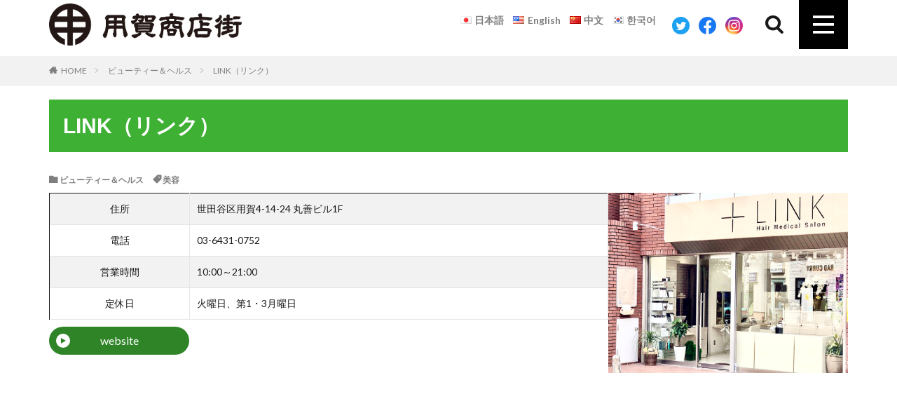

--- FILE ---
content_type: text/html; charset=UTF-8
request_url: https://helloyoga.jp/beauty/3075/
body_size: 13904
content:
<!DOCTYPE html>

<html lang="ja" prefix="og: http://ogp.me/ns#" class="t-html 
">

<head prefix="og: http://ogp.me/ns# fb: http://ogp.me/ns/fb# article: http://ogp.me/ns/article#">
<meta charset="UTF-8">
<title>LINK（リンク）│用賀商店街</title>
<meta name='robots' content='max-image-preview:large' />
<link rel="alternate" href="https://helloyoga.jp/beauty/3075/" hreflang="ja" />
<link rel="alternate" href="https://helloyoga.jp/en/beauty-en/3079/" hreflang="en" />
<link rel="alternate" href="https://helloyoga.jp/zh/beauty-zh/3082/" hreflang="zh" />
<link rel="alternate" href="https://helloyoga.jp/ko/beauty-ko/3084/" hreflang="ko" />
<link rel="alternate" title="oEmbed (JSON)" type="application/json+oembed" href="https://helloyoga.jp/wp-json/oembed/1.0/embed?url=https%3A%2F%2Fhelloyoga.jp%2Fbeauty%2F3075%2F" />
<link rel="alternate" title="oEmbed (XML)" type="text/xml+oembed" href="https://helloyoga.jp/wp-json/oembed/1.0/embed?url=https%3A%2F%2Fhelloyoga.jp%2Fbeauty%2F3075%2F&#038;format=xml" />
<style id='wp-img-auto-sizes-contain-inline-css' type='text/css'>
img:is([sizes=auto i],[sizes^="auto," i]){contain-intrinsic-size:3000px 1500px}
/*# sourceURL=wp-img-auto-sizes-contain-inline-css */
</style>
<style id='wp-block-library-inline-css' type='text/css'>
:root{--wp-block-synced-color:#7a00df;--wp-block-synced-color--rgb:122,0,223;--wp-bound-block-color:var(--wp-block-synced-color);--wp-editor-canvas-background:#ddd;--wp-admin-theme-color:#007cba;--wp-admin-theme-color--rgb:0,124,186;--wp-admin-theme-color-darker-10:#006ba1;--wp-admin-theme-color-darker-10--rgb:0,107,160.5;--wp-admin-theme-color-darker-20:#005a87;--wp-admin-theme-color-darker-20--rgb:0,90,135;--wp-admin-border-width-focus:2px}@media (min-resolution:192dpi){:root{--wp-admin-border-width-focus:1.5px}}.wp-element-button{cursor:pointer}:root .has-very-light-gray-background-color{background-color:#eee}:root .has-very-dark-gray-background-color{background-color:#313131}:root .has-very-light-gray-color{color:#eee}:root .has-very-dark-gray-color{color:#313131}:root .has-vivid-green-cyan-to-vivid-cyan-blue-gradient-background{background:linear-gradient(135deg,#00d084,#0693e3)}:root .has-purple-crush-gradient-background{background:linear-gradient(135deg,#34e2e4,#4721fb 50%,#ab1dfe)}:root .has-hazy-dawn-gradient-background{background:linear-gradient(135deg,#faaca8,#dad0ec)}:root .has-subdued-olive-gradient-background{background:linear-gradient(135deg,#fafae1,#67a671)}:root .has-atomic-cream-gradient-background{background:linear-gradient(135deg,#fdd79a,#004a59)}:root .has-nightshade-gradient-background{background:linear-gradient(135deg,#330968,#31cdcf)}:root .has-midnight-gradient-background{background:linear-gradient(135deg,#020381,#2874fc)}:root{--wp--preset--font-size--normal:16px;--wp--preset--font-size--huge:42px}.has-regular-font-size{font-size:1em}.has-larger-font-size{font-size:2.625em}.has-normal-font-size{font-size:var(--wp--preset--font-size--normal)}.has-huge-font-size{font-size:var(--wp--preset--font-size--huge)}.has-text-align-center{text-align:center}.has-text-align-left{text-align:left}.has-text-align-right{text-align:right}.has-fit-text{white-space:nowrap!important}#end-resizable-editor-section{display:none}.aligncenter{clear:both}.items-justified-left{justify-content:flex-start}.items-justified-center{justify-content:center}.items-justified-right{justify-content:flex-end}.items-justified-space-between{justify-content:space-between}.screen-reader-text{border:0;clip-path:inset(50%);height:1px;margin:-1px;overflow:hidden;padding:0;position:absolute;width:1px;word-wrap:normal!important}.screen-reader-text:focus{background-color:#ddd;clip-path:none;color:#444;display:block;font-size:1em;height:auto;left:5px;line-height:normal;padding:15px 23px 14px;text-decoration:none;top:5px;width:auto;z-index:100000}html :where(.has-border-color){border-style:solid}html :where([style*=border-top-color]){border-top-style:solid}html :where([style*=border-right-color]){border-right-style:solid}html :where([style*=border-bottom-color]){border-bottom-style:solid}html :where([style*=border-left-color]){border-left-style:solid}html :where([style*=border-width]){border-style:solid}html :where([style*=border-top-width]){border-top-style:solid}html :where([style*=border-right-width]){border-right-style:solid}html :where([style*=border-bottom-width]){border-bottom-style:solid}html :where([style*=border-left-width]){border-left-style:solid}html :where(img[class*=wp-image-]){height:auto;max-width:100%}:where(figure){margin:0 0 1em}html :where(.is-position-sticky){--wp-admin--admin-bar--position-offset:var(--wp-admin--admin-bar--height,0px)}@media screen and (max-width:600px){html :where(.is-position-sticky){--wp-admin--admin-bar--position-offset:0px}}

/*# sourceURL=wp-block-library-inline-css */
</style><style id='wp-block-image-inline-css' type='text/css'>
.wp-block-image>a,.wp-block-image>figure>a{display:inline-block}.wp-block-image img{box-sizing:border-box;height:auto;max-width:100%;vertical-align:bottom}@media not (prefers-reduced-motion){.wp-block-image img.hide{visibility:hidden}.wp-block-image img.show{animation:show-content-image .4s}}.wp-block-image[style*=border-radius] img,.wp-block-image[style*=border-radius]>a{border-radius:inherit}.wp-block-image.has-custom-border img{box-sizing:border-box}.wp-block-image.aligncenter{text-align:center}.wp-block-image.alignfull>a,.wp-block-image.alignwide>a{width:100%}.wp-block-image.alignfull img,.wp-block-image.alignwide img{height:auto;width:100%}.wp-block-image .aligncenter,.wp-block-image .alignleft,.wp-block-image .alignright,.wp-block-image.aligncenter,.wp-block-image.alignleft,.wp-block-image.alignright{display:table}.wp-block-image .aligncenter>figcaption,.wp-block-image .alignleft>figcaption,.wp-block-image .alignright>figcaption,.wp-block-image.aligncenter>figcaption,.wp-block-image.alignleft>figcaption,.wp-block-image.alignright>figcaption{caption-side:bottom;display:table-caption}.wp-block-image .alignleft{float:left;margin:.5em 1em .5em 0}.wp-block-image .alignright{float:right;margin:.5em 0 .5em 1em}.wp-block-image .aligncenter{margin-left:auto;margin-right:auto}.wp-block-image :where(figcaption){margin-bottom:1em;margin-top:.5em}.wp-block-image.is-style-circle-mask img{border-radius:9999px}@supports ((-webkit-mask-image:none) or (mask-image:none)) or (-webkit-mask-image:none){.wp-block-image.is-style-circle-mask img{border-radius:0;-webkit-mask-image:url('data:image/svg+xml;utf8,<svg viewBox="0 0 100 100" xmlns="http://www.w3.org/2000/svg"><circle cx="50" cy="50" r="50"/></svg>');mask-image:url('data:image/svg+xml;utf8,<svg viewBox="0 0 100 100" xmlns="http://www.w3.org/2000/svg"><circle cx="50" cy="50" r="50"/></svg>');mask-mode:alpha;-webkit-mask-position:center;mask-position:center;-webkit-mask-repeat:no-repeat;mask-repeat:no-repeat;-webkit-mask-size:contain;mask-size:contain}}:root :where(.wp-block-image.is-style-rounded img,.wp-block-image .is-style-rounded img){border-radius:9999px}.wp-block-image figure{margin:0}.wp-lightbox-container{display:flex;flex-direction:column;position:relative}.wp-lightbox-container img{cursor:zoom-in}.wp-lightbox-container img:hover+button{opacity:1}.wp-lightbox-container button{align-items:center;backdrop-filter:blur(16px) saturate(180%);background-color:#5a5a5a40;border:none;border-radius:4px;cursor:zoom-in;display:flex;height:20px;justify-content:center;opacity:0;padding:0;position:absolute;right:16px;text-align:center;top:16px;width:20px;z-index:100}@media not (prefers-reduced-motion){.wp-lightbox-container button{transition:opacity .2s ease}}.wp-lightbox-container button:focus-visible{outline:3px auto #5a5a5a40;outline:3px auto -webkit-focus-ring-color;outline-offset:3px}.wp-lightbox-container button:hover{cursor:pointer;opacity:1}.wp-lightbox-container button:focus{opacity:1}.wp-lightbox-container button:focus,.wp-lightbox-container button:hover,.wp-lightbox-container button:not(:hover):not(:active):not(.has-background){background-color:#5a5a5a40;border:none}.wp-lightbox-overlay{box-sizing:border-box;cursor:zoom-out;height:100vh;left:0;overflow:hidden;position:fixed;top:0;visibility:hidden;width:100%;z-index:100000}.wp-lightbox-overlay .close-button{align-items:center;cursor:pointer;display:flex;justify-content:center;min-height:40px;min-width:40px;padding:0;position:absolute;right:calc(env(safe-area-inset-right) + 16px);top:calc(env(safe-area-inset-top) + 16px);z-index:5000000}.wp-lightbox-overlay .close-button:focus,.wp-lightbox-overlay .close-button:hover,.wp-lightbox-overlay .close-button:not(:hover):not(:active):not(.has-background){background:none;border:none}.wp-lightbox-overlay .lightbox-image-container{height:var(--wp--lightbox-container-height);left:50%;overflow:hidden;position:absolute;top:50%;transform:translate(-50%,-50%);transform-origin:top left;width:var(--wp--lightbox-container-width);z-index:9999999999}.wp-lightbox-overlay .wp-block-image{align-items:center;box-sizing:border-box;display:flex;height:100%;justify-content:center;margin:0;position:relative;transform-origin:0 0;width:100%;z-index:3000000}.wp-lightbox-overlay .wp-block-image img{height:var(--wp--lightbox-image-height);min-height:var(--wp--lightbox-image-height);min-width:var(--wp--lightbox-image-width);width:var(--wp--lightbox-image-width)}.wp-lightbox-overlay .wp-block-image figcaption{display:none}.wp-lightbox-overlay button{background:none;border:none}.wp-lightbox-overlay .scrim{background-color:#fff;height:100%;opacity:.9;position:absolute;width:100%;z-index:2000000}.wp-lightbox-overlay.active{visibility:visible}@media not (prefers-reduced-motion){.wp-lightbox-overlay.active{animation:turn-on-visibility .25s both}.wp-lightbox-overlay.active img{animation:turn-on-visibility .35s both}.wp-lightbox-overlay.show-closing-animation:not(.active){animation:turn-off-visibility .35s both}.wp-lightbox-overlay.show-closing-animation:not(.active) img{animation:turn-off-visibility .25s both}.wp-lightbox-overlay.zoom.active{animation:none;opacity:1;visibility:visible}.wp-lightbox-overlay.zoom.active .lightbox-image-container{animation:lightbox-zoom-in .4s}.wp-lightbox-overlay.zoom.active .lightbox-image-container img{animation:none}.wp-lightbox-overlay.zoom.active .scrim{animation:turn-on-visibility .4s forwards}.wp-lightbox-overlay.zoom.show-closing-animation:not(.active){animation:none}.wp-lightbox-overlay.zoom.show-closing-animation:not(.active) .lightbox-image-container{animation:lightbox-zoom-out .4s}.wp-lightbox-overlay.zoom.show-closing-animation:not(.active) .lightbox-image-container img{animation:none}.wp-lightbox-overlay.zoom.show-closing-animation:not(.active) .scrim{animation:turn-off-visibility .4s forwards}}@keyframes show-content-image{0%{visibility:hidden}99%{visibility:hidden}to{visibility:visible}}@keyframes turn-on-visibility{0%{opacity:0}to{opacity:1}}@keyframes turn-off-visibility{0%{opacity:1;visibility:visible}99%{opacity:0;visibility:visible}to{opacity:0;visibility:hidden}}@keyframes lightbox-zoom-in{0%{transform:translate(calc((-100vw + var(--wp--lightbox-scrollbar-width))/2 + var(--wp--lightbox-initial-left-position)),calc(-50vh + var(--wp--lightbox-initial-top-position))) scale(var(--wp--lightbox-scale))}to{transform:translate(-50%,-50%) scale(1)}}@keyframes lightbox-zoom-out{0%{transform:translate(-50%,-50%) scale(1);visibility:visible}99%{visibility:visible}to{transform:translate(calc((-100vw + var(--wp--lightbox-scrollbar-width))/2 + var(--wp--lightbox-initial-left-position)),calc(-50vh + var(--wp--lightbox-initial-top-position))) scale(var(--wp--lightbox-scale));visibility:hidden}}
/*# sourceURL=https://helloyoga.jp/wp-includes/blocks/image/style.min.css */
</style>
<style id='wp-block-columns-inline-css' type='text/css'>
.wp-block-columns{box-sizing:border-box;display:flex;flex-wrap:wrap!important}@media (min-width:782px){.wp-block-columns{flex-wrap:nowrap!important}}.wp-block-columns{align-items:normal!important}.wp-block-columns.are-vertically-aligned-top{align-items:flex-start}.wp-block-columns.are-vertically-aligned-center{align-items:center}.wp-block-columns.are-vertically-aligned-bottom{align-items:flex-end}@media (max-width:781px){.wp-block-columns:not(.is-not-stacked-on-mobile)>.wp-block-column{flex-basis:100%!important}}@media (min-width:782px){.wp-block-columns:not(.is-not-stacked-on-mobile)>.wp-block-column{flex-basis:0;flex-grow:1}.wp-block-columns:not(.is-not-stacked-on-mobile)>.wp-block-column[style*=flex-basis]{flex-grow:0}}.wp-block-columns.is-not-stacked-on-mobile{flex-wrap:nowrap!important}.wp-block-columns.is-not-stacked-on-mobile>.wp-block-column{flex-basis:0;flex-grow:1}.wp-block-columns.is-not-stacked-on-mobile>.wp-block-column[style*=flex-basis]{flex-grow:0}:where(.wp-block-columns){margin-bottom:1.75em}:where(.wp-block-columns.has-background){padding:1.25em 2.375em}.wp-block-column{flex-grow:1;min-width:0;overflow-wrap:break-word;word-break:break-word}.wp-block-column.is-vertically-aligned-top{align-self:flex-start}.wp-block-column.is-vertically-aligned-center{align-self:center}.wp-block-column.is-vertically-aligned-bottom{align-self:flex-end}.wp-block-column.is-vertically-aligned-stretch{align-self:stretch}.wp-block-column.is-vertically-aligned-bottom,.wp-block-column.is-vertically-aligned-center,.wp-block-column.is-vertically-aligned-top{width:100%}
/*# sourceURL=https://helloyoga.jp/wp-includes/blocks/columns/style.min.css */
</style>
<style id='wp-block-paragraph-inline-css' type='text/css'>
.is-small-text{font-size:.875em}.is-regular-text{font-size:1em}.is-large-text{font-size:2.25em}.is-larger-text{font-size:3em}.has-drop-cap:not(:focus):first-letter{float:left;font-size:8.4em;font-style:normal;font-weight:100;line-height:.68;margin:.05em .1em 0 0;text-transform:uppercase}body.rtl .has-drop-cap:not(:focus):first-letter{float:none;margin-left:.1em}p.has-drop-cap.has-background{overflow:hidden}:root :where(p.has-background){padding:1.25em 2.375em}:where(p.has-text-color:not(.has-link-color)) a{color:inherit}p.has-text-align-left[style*="writing-mode:vertical-lr"],p.has-text-align-right[style*="writing-mode:vertical-rl"]{rotate:180deg}
/*# sourceURL=https://helloyoga.jp/wp-includes/blocks/paragraph/style.min.css */
</style>
<style id='wp-block-table-inline-css' type='text/css'>
.wp-block-table{overflow-x:auto}.wp-block-table table{border-collapse:collapse;width:100%}.wp-block-table thead{border-bottom:3px solid}.wp-block-table tfoot{border-top:3px solid}.wp-block-table td,.wp-block-table th{border:1px solid;padding:.5em}.wp-block-table .has-fixed-layout{table-layout:fixed;width:100%}.wp-block-table .has-fixed-layout td,.wp-block-table .has-fixed-layout th{word-break:break-word}.wp-block-table.aligncenter,.wp-block-table.alignleft,.wp-block-table.alignright{display:table;width:auto}.wp-block-table.aligncenter td,.wp-block-table.aligncenter th,.wp-block-table.alignleft td,.wp-block-table.alignleft th,.wp-block-table.alignright td,.wp-block-table.alignright th{word-break:break-word}.wp-block-table .has-subtle-light-gray-background-color{background-color:#f3f4f5}.wp-block-table .has-subtle-pale-green-background-color{background-color:#e9fbe5}.wp-block-table .has-subtle-pale-blue-background-color{background-color:#e7f5fe}.wp-block-table .has-subtle-pale-pink-background-color{background-color:#fcf0ef}.wp-block-table.is-style-stripes{background-color:initial;border-collapse:inherit;border-spacing:0}.wp-block-table.is-style-stripes tbody tr:nth-child(odd){background-color:#f0f0f0}.wp-block-table.is-style-stripes.has-subtle-light-gray-background-color tbody tr:nth-child(odd){background-color:#f3f4f5}.wp-block-table.is-style-stripes.has-subtle-pale-green-background-color tbody tr:nth-child(odd){background-color:#e9fbe5}.wp-block-table.is-style-stripes.has-subtle-pale-blue-background-color tbody tr:nth-child(odd){background-color:#e7f5fe}.wp-block-table.is-style-stripes.has-subtle-pale-pink-background-color tbody tr:nth-child(odd){background-color:#fcf0ef}.wp-block-table.is-style-stripes td,.wp-block-table.is-style-stripes th{border-color:#0000}.wp-block-table.is-style-stripes{border-bottom:1px solid #f0f0f0}.wp-block-table .has-border-color td,.wp-block-table .has-border-color th,.wp-block-table .has-border-color tr,.wp-block-table .has-border-color>*{border-color:inherit}.wp-block-table table[style*=border-top-color] tr:first-child,.wp-block-table table[style*=border-top-color] tr:first-child td,.wp-block-table table[style*=border-top-color] tr:first-child th,.wp-block-table table[style*=border-top-color]>*,.wp-block-table table[style*=border-top-color]>* td,.wp-block-table table[style*=border-top-color]>* th{border-top-color:inherit}.wp-block-table table[style*=border-top-color] tr:not(:first-child){border-top-color:initial}.wp-block-table table[style*=border-right-color] td:last-child,.wp-block-table table[style*=border-right-color] th,.wp-block-table table[style*=border-right-color] tr,.wp-block-table table[style*=border-right-color]>*{border-right-color:inherit}.wp-block-table table[style*=border-bottom-color] tr:last-child,.wp-block-table table[style*=border-bottom-color] tr:last-child td,.wp-block-table table[style*=border-bottom-color] tr:last-child th,.wp-block-table table[style*=border-bottom-color]>*,.wp-block-table table[style*=border-bottom-color]>* td,.wp-block-table table[style*=border-bottom-color]>* th{border-bottom-color:inherit}.wp-block-table table[style*=border-bottom-color] tr:not(:last-child){border-bottom-color:initial}.wp-block-table table[style*=border-left-color] td:first-child,.wp-block-table table[style*=border-left-color] th,.wp-block-table table[style*=border-left-color] tr,.wp-block-table table[style*=border-left-color]>*{border-left-color:inherit}.wp-block-table table[style*=border-style] td,.wp-block-table table[style*=border-style] th,.wp-block-table table[style*=border-style] tr,.wp-block-table table[style*=border-style]>*{border-style:inherit}.wp-block-table table[style*=border-width] td,.wp-block-table table[style*=border-width] th,.wp-block-table table[style*=border-width] tr,.wp-block-table table[style*=border-width]>*{border-style:inherit;border-width:inherit}
/*# sourceURL=https://helloyoga.jp/wp-includes/blocks/table/style.min.css */
</style>
<style id='global-styles-inline-css' type='text/css'>
:root{--wp--preset--aspect-ratio--square: 1;--wp--preset--aspect-ratio--4-3: 4/3;--wp--preset--aspect-ratio--3-4: 3/4;--wp--preset--aspect-ratio--3-2: 3/2;--wp--preset--aspect-ratio--2-3: 2/3;--wp--preset--aspect-ratio--16-9: 16/9;--wp--preset--aspect-ratio--9-16: 9/16;--wp--preset--color--black: #000000;--wp--preset--color--cyan-bluish-gray: #abb8c3;--wp--preset--color--white: #ffffff;--wp--preset--color--pale-pink: #f78da7;--wp--preset--color--vivid-red: #cf2e2e;--wp--preset--color--luminous-vivid-orange: #ff6900;--wp--preset--color--luminous-vivid-amber: #fcb900;--wp--preset--color--light-green-cyan: #7bdcb5;--wp--preset--color--vivid-green-cyan: #00d084;--wp--preset--color--pale-cyan-blue: #8ed1fc;--wp--preset--color--vivid-cyan-blue: #0693e3;--wp--preset--color--vivid-purple: #9b51e0;--wp--preset--gradient--vivid-cyan-blue-to-vivid-purple: linear-gradient(135deg,rgb(6,147,227) 0%,rgb(155,81,224) 100%);--wp--preset--gradient--light-green-cyan-to-vivid-green-cyan: linear-gradient(135deg,rgb(122,220,180) 0%,rgb(0,208,130) 100%);--wp--preset--gradient--luminous-vivid-amber-to-luminous-vivid-orange: linear-gradient(135deg,rgb(252,185,0) 0%,rgb(255,105,0) 100%);--wp--preset--gradient--luminous-vivid-orange-to-vivid-red: linear-gradient(135deg,rgb(255,105,0) 0%,rgb(207,46,46) 100%);--wp--preset--gradient--very-light-gray-to-cyan-bluish-gray: linear-gradient(135deg,rgb(238,238,238) 0%,rgb(169,184,195) 100%);--wp--preset--gradient--cool-to-warm-spectrum: linear-gradient(135deg,rgb(74,234,220) 0%,rgb(151,120,209) 20%,rgb(207,42,186) 40%,rgb(238,44,130) 60%,rgb(251,105,98) 80%,rgb(254,248,76) 100%);--wp--preset--gradient--blush-light-purple: linear-gradient(135deg,rgb(255,206,236) 0%,rgb(152,150,240) 100%);--wp--preset--gradient--blush-bordeaux: linear-gradient(135deg,rgb(254,205,165) 0%,rgb(254,45,45) 50%,rgb(107,0,62) 100%);--wp--preset--gradient--luminous-dusk: linear-gradient(135deg,rgb(255,203,112) 0%,rgb(199,81,192) 50%,rgb(65,88,208) 100%);--wp--preset--gradient--pale-ocean: linear-gradient(135deg,rgb(255,245,203) 0%,rgb(182,227,212) 50%,rgb(51,167,181) 100%);--wp--preset--gradient--electric-grass: linear-gradient(135deg,rgb(202,248,128) 0%,rgb(113,206,126) 100%);--wp--preset--gradient--midnight: linear-gradient(135deg,rgb(2,3,129) 0%,rgb(40,116,252) 100%);--wp--preset--font-size--small: 13px;--wp--preset--font-size--medium: 20px;--wp--preset--font-size--large: 36px;--wp--preset--font-size--x-large: 42px;--wp--preset--spacing--20: 0.44rem;--wp--preset--spacing--30: 0.67rem;--wp--preset--spacing--40: 1rem;--wp--preset--spacing--50: 1.5rem;--wp--preset--spacing--60: 2.25rem;--wp--preset--spacing--70: 3.38rem;--wp--preset--spacing--80: 5.06rem;--wp--preset--shadow--natural: 6px 6px 9px rgba(0, 0, 0, 0.2);--wp--preset--shadow--deep: 12px 12px 50px rgba(0, 0, 0, 0.4);--wp--preset--shadow--sharp: 6px 6px 0px rgba(0, 0, 0, 0.2);--wp--preset--shadow--outlined: 6px 6px 0px -3px rgb(255, 255, 255), 6px 6px rgb(0, 0, 0);--wp--preset--shadow--crisp: 6px 6px 0px rgb(0, 0, 0);}:where(.is-layout-flex){gap: 0.5em;}:where(.is-layout-grid){gap: 0.5em;}body .is-layout-flex{display: flex;}.is-layout-flex{flex-wrap: wrap;align-items: center;}.is-layout-flex > :is(*, div){margin: 0;}body .is-layout-grid{display: grid;}.is-layout-grid > :is(*, div){margin: 0;}:where(.wp-block-columns.is-layout-flex){gap: 2em;}:where(.wp-block-columns.is-layout-grid){gap: 2em;}:where(.wp-block-post-template.is-layout-flex){gap: 1.25em;}:where(.wp-block-post-template.is-layout-grid){gap: 1.25em;}.has-black-color{color: var(--wp--preset--color--black) !important;}.has-cyan-bluish-gray-color{color: var(--wp--preset--color--cyan-bluish-gray) !important;}.has-white-color{color: var(--wp--preset--color--white) !important;}.has-pale-pink-color{color: var(--wp--preset--color--pale-pink) !important;}.has-vivid-red-color{color: var(--wp--preset--color--vivid-red) !important;}.has-luminous-vivid-orange-color{color: var(--wp--preset--color--luminous-vivid-orange) !important;}.has-luminous-vivid-amber-color{color: var(--wp--preset--color--luminous-vivid-amber) !important;}.has-light-green-cyan-color{color: var(--wp--preset--color--light-green-cyan) !important;}.has-vivid-green-cyan-color{color: var(--wp--preset--color--vivid-green-cyan) !important;}.has-pale-cyan-blue-color{color: var(--wp--preset--color--pale-cyan-blue) !important;}.has-vivid-cyan-blue-color{color: var(--wp--preset--color--vivid-cyan-blue) !important;}.has-vivid-purple-color{color: var(--wp--preset--color--vivid-purple) !important;}.has-black-background-color{background-color: var(--wp--preset--color--black) !important;}.has-cyan-bluish-gray-background-color{background-color: var(--wp--preset--color--cyan-bluish-gray) !important;}.has-white-background-color{background-color: var(--wp--preset--color--white) !important;}.has-pale-pink-background-color{background-color: var(--wp--preset--color--pale-pink) !important;}.has-vivid-red-background-color{background-color: var(--wp--preset--color--vivid-red) !important;}.has-luminous-vivid-orange-background-color{background-color: var(--wp--preset--color--luminous-vivid-orange) !important;}.has-luminous-vivid-amber-background-color{background-color: var(--wp--preset--color--luminous-vivid-amber) !important;}.has-light-green-cyan-background-color{background-color: var(--wp--preset--color--light-green-cyan) !important;}.has-vivid-green-cyan-background-color{background-color: var(--wp--preset--color--vivid-green-cyan) !important;}.has-pale-cyan-blue-background-color{background-color: var(--wp--preset--color--pale-cyan-blue) !important;}.has-vivid-cyan-blue-background-color{background-color: var(--wp--preset--color--vivid-cyan-blue) !important;}.has-vivid-purple-background-color{background-color: var(--wp--preset--color--vivid-purple) !important;}.has-black-border-color{border-color: var(--wp--preset--color--black) !important;}.has-cyan-bluish-gray-border-color{border-color: var(--wp--preset--color--cyan-bluish-gray) !important;}.has-white-border-color{border-color: var(--wp--preset--color--white) !important;}.has-pale-pink-border-color{border-color: var(--wp--preset--color--pale-pink) !important;}.has-vivid-red-border-color{border-color: var(--wp--preset--color--vivid-red) !important;}.has-luminous-vivid-orange-border-color{border-color: var(--wp--preset--color--luminous-vivid-orange) !important;}.has-luminous-vivid-amber-border-color{border-color: var(--wp--preset--color--luminous-vivid-amber) !important;}.has-light-green-cyan-border-color{border-color: var(--wp--preset--color--light-green-cyan) !important;}.has-vivid-green-cyan-border-color{border-color: var(--wp--preset--color--vivid-green-cyan) !important;}.has-pale-cyan-blue-border-color{border-color: var(--wp--preset--color--pale-cyan-blue) !important;}.has-vivid-cyan-blue-border-color{border-color: var(--wp--preset--color--vivid-cyan-blue) !important;}.has-vivid-purple-border-color{border-color: var(--wp--preset--color--vivid-purple) !important;}.has-vivid-cyan-blue-to-vivid-purple-gradient-background{background: var(--wp--preset--gradient--vivid-cyan-blue-to-vivid-purple) !important;}.has-light-green-cyan-to-vivid-green-cyan-gradient-background{background: var(--wp--preset--gradient--light-green-cyan-to-vivid-green-cyan) !important;}.has-luminous-vivid-amber-to-luminous-vivid-orange-gradient-background{background: var(--wp--preset--gradient--luminous-vivid-amber-to-luminous-vivid-orange) !important;}.has-luminous-vivid-orange-to-vivid-red-gradient-background{background: var(--wp--preset--gradient--luminous-vivid-orange-to-vivid-red) !important;}.has-very-light-gray-to-cyan-bluish-gray-gradient-background{background: var(--wp--preset--gradient--very-light-gray-to-cyan-bluish-gray) !important;}.has-cool-to-warm-spectrum-gradient-background{background: var(--wp--preset--gradient--cool-to-warm-spectrum) !important;}.has-blush-light-purple-gradient-background{background: var(--wp--preset--gradient--blush-light-purple) !important;}.has-blush-bordeaux-gradient-background{background: var(--wp--preset--gradient--blush-bordeaux) !important;}.has-luminous-dusk-gradient-background{background: var(--wp--preset--gradient--luminous-dusk) !important;}.has-pale-ocean-gradient-background{background: var(--wp--preset--gradient--pale-ocean) !important;}.has-electric-grass-gradient-background{background: var(--wp--preset--gradient--electric-grass) !important;}.has-midnight-gradient-background{background: var(--wp--preset--gradient--midnight) !important;}.has-small-font-size{font-size: var(--wp--preset--font-size--small) !important;}.has-medium-font-size{font-size: var(--wp--preset--font-size--medium) !important;}.has-large-font-size{font-size: var(--wp--preset--font-size--large) !important;}.has-x-large-font-size{font-size: var(--wp--preset--font-size--x-large) !important;}
:where(.wp-block-columns.is-layout-flex){gap: 2em;}:where(.wp-block-columns.is-layout-grid){gap: 2em;}
/*# sourceURL=global-styles-inline-css */
</style>
<style id='core-block-supports-inline-css' type='text/css'>
.wp-container-core-columns-is-layout-9d6595d7{flex-wrap:nowrap;}
/*# sourceURL=core-block-supports-inline-css */
</style>

<style id='classic-theme-styles-inline-css' type='text/css'>
/*! This file is auto-generated */
.wp-block-button__link{color:#fff;background-color:#32373c;border-radius:9999px;box-shadow:none;text-decoration:none;padding:calc(.667em + 2px) calc(1.333em + 2px);font-size:1.125em}.wp-block-file__button{background:#32373c;color:#fff;text-decoration:none}
/*# sourceURL=/wp-includes/css/classic-themes.min.css */
</style>
<link rel='stylesheet' id='style-name-css' href='https://helloyoga.jp/wp-content/themes/the-thor/css/animate.min.css?ver=3.7.2' type='text/css' media='all' />
<style id='akismet-widget-style-inline-css' type='text/css'>

			.a-stats {
				--akismet-color-mid-green: #357b49;
				--akismet-color-white: #fff;
				--akismet-color-light-grey: #f6f7f7;

				max-width: 350px;
				width: auto;
			}

			.a-stats * {
				all: unset;
				box-sizing: border-box;
			}

			.a-stats strong {
				font-weight: 600;
			}

			.a-stats a.a-stats__link,
			.a-stats a.a-stats__link:visited,
			.a-stats a.a-stats__link:active {
				background: var(--akismet-color-mid-green);
				border: none;
				box-shadow: none;
				border-radius: 8px;
				color: var(--akismet-color-white);
				cursor: pointer;
				display: block;
				font-family: -apple-system, BlinkMacSystemFont, 'Segoe UI', 'Roboto', 'Oxygen-Sans', 'Ubuntu', 'Cantarell', 'Helvetica Neue', sans-serif;
				font-weight: 500;
				padding: 12px;
				text-align: center;
				text-decoration: none;
				transition: all 0.2s ease;
			}

			/* Extra specificity to deal with TwentyTwentyOne focus style */
			.widget .a-stats a.a-stats__link:focus {
				background: var(--akismet-color-mid-green);
				color: var(--akismet-color-white);
				text-decoration: none;
			}

			.a-stats a.a-stats__link:hover {
				filter: brightness(110%);
				box-shadow: 0 4px 12px rgba(0, 0, 0, 0.06), 0 0 2px rgba(0, 0, 0, 0.16);
			}

			.a-stats .count {
				color: var(--akismet-color-white);
				display: block;
				font-size: 1.5em;
				line-height: 1.4;
				padding: 0 13px;
				white-space: nowrap;
			}
		
/*# sourceURL=akismet-widget-style-inline-css */
</style>
<!--n2css--><!--n2js--><script type="text/javascript" src="https://helloyoga.jp/wp-includes/js/jquery/jquery.min.js?ver=3.7.1" id="jquery-core-js"></script>
<script type="text/javascript" src="https://helloyoga.jp/wp-includes/js/jquery/jquery-migrate.min.js?ver=3.4.1" id="jquery-migrate-js"></script>
<link rel="https://api.w.org/" href="https://helloyoga.jp/wp-json/" /><link rel="alternate" title="JSON" type="application/json" href="https://helloyoga.jp/wp-json/wp/v2/posts/3075" /><link rel="stylesheet" href="https://helloyoga.jp/wp-content/themes/the-thor/css/icon.min.css">
<link rel="stylesheet" href="https://fonts.googleapis.com/css?family=Lato:100,300,400,700,900">
<link rel="stylesheet" href="https://fonts.googleapis.com/css?family=Fjalla+One">
<link rel="stylesheet" href="https://fonts.googleapis.com/css?family=Noto+Sans+JP:100,200,300,400,500,600,700,800,900">
<link rel="stylesheet" href="https://helloyoga.jp/wp-content/themes/the-thor/style.min.css">
<link rel="stylesheet" href="https://helloyoga.jp/wp-content/themes/the-thor-child/style-user.css?1585840887">
<link rel="canonical" href="https://helloyoga.jp/beauty/3075/" />
<script src="https://ajax.googleapis.com/ajax/libs/jquery/1.12.4/jquery.min.js"></script>
<meta http-equiv="X-UA-Compatible" content="IE=edge">
<meta name="viewport" content="width=device-width, initial-scale=1, viewport-fit=cover"/>
<style>
.l-header{background-color:#ffffff;}.globalNavi::before{background: -webkit-gradient(linear,left top,right top,color-stop(0%,rgba(255,255,255,0)),color-stop(100%,#ffffff));}@media only screen and (min-width: 768px){.still {height: 600px;}}.content .es-LiconBox:before{background-color:#a83f3f;}.content .es-LiconCircle:before{background-color:#a83f3f;}.content .es-BTiconBox:before{background-color:#a83f3f;}.content .es-BTiconCircle:before{background-color:#a83f3f;}.content .es-BiconObi{border-color:#a83f3f;}.content .es-BiconCorner:before{background-color:#a83f3f;}.content .es-BiconCircle:before{background-color:#a83f3f;}.content .es-BmarkHatena::before{background-color:#005293;}.content .es-BmarkExcl::before{background-color:#b60105;}.content .es-BmarkQ::before{background-color:#005293;}.content .es-BmarkQ::after{border-top-color:#005293;}.content .es-BmarkA::before{color:#b60105;}.content .es-BsubTradi::before{color:#ffffff;background-color:#b60105;border-color:#b60105;}.btn__link-primary{color:#ffffff; background-color:#2e8427;}.content .btn__link-primary{color:#ffffff; background-color:#2e8427;}.searchBtn__contentInner .btn__link-search{color:#ffffff; background-color:#2e8427;}.btn__link-secondary{color:#ffffff; background-color:#3f3f3f;}.content .btn__link-secondary{color:#ffffff; background-color:#3f3f3f;}.btn__link-search{color:#ffffff; background-color:#3f3f3f;}.btn__link-normal{color:#3f3f3f;}.content .btn__link-normal{color:#3f3f3f;}.btn__link-normal:hover{background-color:#3f3f3f;}.content .btn__link-normal:hover{background-color:#3f3f3f;}.comments__list .comment-reply-link{color:#3f3f3f;}.comments__list .comment-reply-link:hover{background-color:#3f3f3f;}@media only screen and (min-width: 992px){.subNavi__link-pickup{color:#3f3f3f;}}@media only screen and (min-width: 992px){.subNavi__link-pickup:hover{background-color:#3f3f3f;}}.partsH2-12 h2{color:#3eb134; border-left-color:#3eb134; border-bottom-color:#3eb134;}.partsH3-71 h3{color:#0e290c;}.partsH3-71 h3::after{border-color:#3eb134;}.partsH4-3 h4{color:#ffffff; border-color:#ffffff;}.content h5{color:#191919}.content ul > li::before{color:#a83f3f;}.content ul{color:#191919;}.content ol > li::before{color:#a83f3f; border-color:#a83f3f;}.content ol > li > ol > li::before{background-color:#a83f3f; border-color:#a83f3f;}.content ol > li > ol > li > ol > li::before{color:#a83f3f; border-color:#a83f3f;}.content ol{color:#191919;}.content .balloon .balloon__text{color:#191919; background-color:#f2f2f2;}.content .balloon .balloon__text-left:before{border-left-color:#f2f2f2;}.content .balloon .balloon__text-right:before{border-right-color:#f2f2f2;}.content .balloon-boder .balloon__text{color:#191919; background-color:#ffffff;  border-color:#d8d8d8;}.content .balloon-boder .balloon__text-left:before{border-left-color:#d8d8d8;}.content .balloon-boder .balloon__text-left:after{border-left-color:#ffffff;}.content .balloon-boder .balloon__text-right:before{border-right-color:#d8d8d8;}.content .balloon-boder .balloon__text-right:after{border-right-color:#ffffff;}.content blockquote{color:#191919; background-color:#f2f2f2;}.content blockquote::before{color:#d8d8d8;}.content table{color:#191919; border-top-color:#E5E5E5; border-left-color:#E5E5E5;}.content table th{background:#7f7f7f; color:#ffffff; ;border-right-color:#E5E5E5; border-bottom-color:#E5E5E5;}.content table td{background:#ffffff; ;border-right-color:#E5E5E5; border-bottom-color:#E5E5E5;}.content table tr:nth-child(odd) td{background-color:#f2f2f2;}
</style>
<link rel="icon" href="https://helloyoga.jp/wp-content/uploads/2020/02/cropped-logo-mark-32x32.png" sizes="32x32" />
<link rel="icon" href="https://helloyoga.jp/wp-content/uploads/2020/02/cropped-logo-mark-192x192.png" sizes="192x192" />
<link rel="apple-touch-icon" href="https://helloyoga.jp/wp-content/uploads/2020/02/cropped-logo-mark-180x180.png" />
<meta name="msapplication-TileImage" content="https://helloyoga.jp/wp-content/uploads/2020/02/cropped-logo-mark-270x270.png" />
<meta property="og:site_name" content="用賀商店街" />
<meta property="og:type" content="article" />
<meta property="og:title" content="LINK（リンク）" />
<meta property="og:description" content="住所 世田谷区用賀4-14-24 丸善ビル1F 電話 03-6431-0752 営業時間 10:00～21:00 定休日 火曜日、第1・3月曜日 website" />
<meta property="og:url" content="https://helloyoga.jp/beauty/3075/" />
<meta property="og:image" content="http://272519e05ed012a8.lolipop.jp/yoga_new/wp-content/uploads/2020/02/slide03.jpg" />
<meta name="twitter:card" content="summary" />
<meta name="twitter:site" content="@examples" />


</head>
<body class="t-logoSp40 t-logoPc60" id="top">


  <!--l-header-->
  <header class="l-header">
    <div class="container container-header">

      <!--logo-->
			<p class="siteTitle">
				<a class="siteTitle__link" href="https://helloyoga.jp">
											<img class="siteTitle__logo" src="https://helloyoga.jp/wp-content/uploads/2020/02/logo.png" alt="用賀商店街" width="765" height="167" >
					        </a>
      </p>      <!--/logo-->


      				<!--globalNavi-->
				<nav class="globalNavi">
					<div class="globalNavi__inner">
            <ul class="globalNavi__list"><li id="menu-item-524-ja" class="lang-item lang-item-5 lang-item-ja current-lang lang-item-first menu-item menu-item-type-custom menu-item-object-custom menu-item-524-ja"><a href="https://helloyoga.jp/beauty/3075/" hreflang="ja" lang="ja"><img src="[data-uri]" alt="" width="16" height="11" style="width: 16px; height: 11px;" /><span style="margin-left:0.3em;">日本語</span></a></li>
<li id="menu-item-524-en" class="lang-item lang-item-8 lang-item-en menu-item menu-item-type-custom menu-item-object-custom menu-item-524-en"><a href="https://helloyoga.jp/en/beauty-en/3079/" hreflang="en-US" lang="en-US"><img src="[data-uri]" alt="" width="16" height="11" style="width: 16px; height: 11px;" /><span style="margin-left:0.3em;">English</span></a></li>
<li id="menu-item-524-zh" class="lang-item lang-item-13 lang-item-zh menu-item menu-item-type-custom menu-item-object-custom menu-item-524-zh"><a href="https://helloyoga.jp/zh/beauty-zh/3082/" hreflang="zh-CN" lang="zh-CN"><img src="[data-uri]" alt="" width="16" height="11" style="width: 16px; height: 11px;" /><span style="margin-left:0.3em;">中文</span></a></li>
<li id="menu-item-524-ko" class="lang-item lang-item-17 lang-item-ko menu-item menu-item-type-custom menu-item-object-custom menu-item-524-ko"><a href="https://helloyoga.jp/ko/beauty-ko/3084/" hreflang="ko-KR" lang="ko-KR"><img src="[data-uri]" alt="" width="16" height="11" style="width: 16px; height: 11px;" /><span style="margin-left:0.3em;">한국어</span></a></li>
<li id="menu-item-1967" class="menu-item menu-item-type-custom menu-item-object-custom menu-item-1967"><a href="https://twitter.com/YOGAS_tw">Twitter</a></li>
<li id="menu-item-1968" class="menu-item menu-item-type-custom menu-item-object-custom menu-item-1968"><a href="https://ja-jp.facebook.com/pages/%E7%94%A8%E8%B3%80%E5%95%86%E5%BA%97%E8%A1%97%E6%8C%AF%E8%88%88%E7%B5%84%E5%90%88-%E4%BA%8B%E5%8B%99%E6%89%80/247367975317335">Facebook</a></li>
<li id="menu-item-2119" class="menu-item menu-item-type-custom menu-item-object-custom menu-item-2119"><a href="https://www.instagram.com/yoga_shopping_street/?hl=ja">Instagram</a></li>
</ul>					</div>
				</nav>
				<!--/globalNavi-->
			

							<!--subNavi-->
				<nav class="subNavi">
	        	        				</nav>
				<!--/subNavi-->
			

            <!--searchBtn-->
			<div class="searchBtn">
        <input class="searchBtn__checkbox" id="searchBtn-checkbox" type="checkbox">
        <label class="searchBtn__link searchBtn__link-text icon-search" for="searchBtn-checkbox"></label>
        <label class="searchBtn__unshown" for="searchBtn-checkbox"></label>

        <div class="searchBtn__content">
          <div class="searchBtn__scroll">
            <label class="searchBtn__close" for="searchBtn-checkbox"><i class="icon-close"></i>CLOSE</label>
            <div class="searchBtn__contentInner">
              <aside class="widget">
  <div class="widgetSearch">
    <form method="get" action="https://helloyoga.jp" target="_top">
  <div class="widgetSearch__contents">
    <h3 class="heading heading-tertiary">キーワード / Keyword</h3>
    <input class="widgetSearch__input widgetSearch__input-max" type="text" name="s" placeholder="キーワードを入力 / Enter keywords" value="">

    
  </div>

  <div class="widgetSearch__contents">
    <h3 class="heading heading-tertiary">カテゴリー / Category</h3>
	<select  name='cat' id='cat_697f3ea5af42e' class='widgetSearch__select'>
	<option value=''>カテゴリー / Categoryを選択</option>
	<option class="level-0" value="1">飲食</option>
	<option class="level-0" value="190">ショッピング</option>
	<option class="level-0" value="279">ビューティー＆ヘルス</option>
	<option class="level-0" value="283">生活・暮らし・娯楽</option>
	<option class="level-0" value="285">新規加入店</option>
</select>
  </div>

  	<div class="widgetSearch__tag">
    <h3 class="heading heading-tertiary">タグ / Tag</h3>
    <label><input class="widgetSearch__check" type="checkbox" name="tag[]" value="italian" /><span class="widgetSearch__checkLabel">イタリアン</span></label><label><input class="widgetSearch__check" type="checkbox" name="tag[]" value="udon" /><span class="widgetSearch__checkLabel">うどん</span></label><label><input class="widgetSearch__check" type="checkbox" name="tag[]" value="cafe" /><span class="widgetSearch__checkLabel">カフェ</span></label><label><input class="widgetSearch__check" type="checkbox" name="tag[]" value="cleaning" /><span class="widgetSearch__checkLabel">クリーニング</span></label><label><input class="widgetSearch__check" type="checkbox" name="tag[]" value="conveni" /><span class="widgetSearch__checkLabel">コンビニエンスストア</span></label><label><input class="widgetSearch__check" type="checkbox" name="tag[]" value="school" /><span class="widgetSearch__checkLabel">スクール</span></label><label><input class="widgetSearch__check" type="checkbox" name="tag[]" value="soba" /><span class="widgetSearch__checkLabel">そば</span></label><label><input class="widgetSearch__check" type="checkbox" name="tag[]" value="drugstore" /><span class="widgetSearch__checkLabel">ドラッグストア</span></label><label><input class="widgetSearch__check" type="checkbox" name="tag[]" value="bar" /><span class="widgetSearch__checkLabel">バー</span></label><label><input class="widgetSearch__check" type="checkbox" name="tag[]" value="pets" /><span class="widgetSearch__checkLabel">ペット</span></label><label><input class="widgetSearch__check" type="checkbox" name="tag[]" value="ramen" /><span class="widgetSearch__checkLabel">ラーメン</span></label><label><input class="widgetSearch__check" type="checkbox" name="tag[]" value="estate" /><span class="widgetSearch__checkLabel">不動産</span></label><label><input class="widgetSearch__check" type="checkbox" name="tag[]" value="chinese" /><span class="widgetSearch__checkLabel">中華</span></label><label><input class="widgetSearch__check" type="checkbox" name="tag[]" value="health" /><span class="widgetSearch__checkLabel">健康</span></label><label><input class="widgetSearch__check" type="checkbox" name="tag[]" value="%e5%86%85%e8%a3%85" /><span class="widgetSearch__checkLabel">内装</span></label><label><input class="widgetSearch__check" type="checkbox" name="tag[]" value="medical" /><span class="widgetSearch__checkLabel">医療</span></label><label><input class="widgetSearch__check" type="checkbox" name="tag[]" value="japanesefood" /><span class="widgetSearch__checkLabel">和食</span></label><label><input class="widgetSearch__check" type="checkbox" name="tag[]" value="coffeeshop" /><span class="widgetSearch__checkLabel">喫茶店</span></label><label><input class="widgetSearch__check" type="checkbox" name="tag[]" value="entertainment" /><span class="widgetSearch__checkLabel">娯楽</span></label><label><input class="widgetSearch__check" type="checkbox" name="tag[]" value="electrical" /><span class="widgetSearch__checkLabel">家電</span></label><label><input class="widgetSearch__check" type="checkbox" name="tag[]" value="sushi" /><span class="widgetSearch__checkLabel">寿司</span></label><label><input class="widgetSearch__check" type="checkbox" name="tag[]" value="izakaya" /><span class="widgetSearch__checkLabel">居酒屋</span></label><label><input class="widgetSearch__check" type="checkbox" name="tag[]" value="construction" /><span class="widgetSearch__checkLabel">建築</span></label><label><input class="widgetSearch__check" type="checkbox" name="tag[]" value="%e5%bb%ba%e8%a8%ad" /><span class="widgetSearch__checkLabel">建設</span></label><label><input class="widgetSearch__check" type="checkbox" name="tag[]" value="chiropractic" /><span class="widgetSearch__checkLabel">整体</span></label><label><input class="widgetSearch__check" type="checkbox" name="tag[]" value="osteopath" /><span class="widgetSearch__checkLabel">整骨</span></label><label><input class="widgetSearch__check" type="checkbox" name="tag[]" value="newspaper" /><span class="widgetSearch__checkLabel">新聞</span></label><label><input class="widgetSearch__check" type="checkbox" name="tag[]" value="yogashi" /><span class="widgetSearch__checkLabel">洋菓子</span></label><label><input class="widgetSearch__check" type="checkbox" name="tag[]" value="westernfood" /><span class="widgetSearch__checkLabel">洋食</span></label><label><input class="widgetSearch__check" type="checkbox" name="tag[]" value="yakiniku" /><span class="widgetSearch__checkLabel">焼肉</span></label><label><input class="widgetSearch__check" type="checkbox" name="tag[]" value="yakitori" /><span class="widgetSearch__checkLabel">焼鳥</span></label><label><input class="widgetSearch__check" type="checkbox" name="tag[]" value="barber" /><span class="widgetSearch__checkLabel">理容</span></label><label><input class="widgetSearch__check" type="checkbox" name="tag[]" value="livingware" /><span class="widgetSearch__checkLabel">生活用品</span></label><label><input class="widgetSearch__check" type="checkbox" name="tag[]" value="flower" /><span class="widgetSearch__checkLabel">生花</span></label><label><input class="widgetSearch__check" type="checkbox" name="tag[]" value="glasses" /><span class="widgetSearch__checkLabel">眼鏡</span></label><label><input class="widgetSearch__check" type="checkbox" name="tag[]" value="beauty" /><span class="widgetSearch__checkLabel">美容</span></label><label><input class="widgetSearch__check" type="checkbox" name="tag[]" value="clothing" /><span class="widgetSearch__checkLabel">衣料品</span></label><label><input class="widgetSearch__check" type="checkbox" name="tag[]" value="liquor" /><span class="widgetSearch__checkLabel">酒類</span></label><label><input class="widgetSearch__check" type="checkbox" name="tag[]" value="zakka" /><span class="widgetSearch__checkLabel">雑貨</span></label><label><input class="widgetSearch__check" type="checkbox" name="tag[]" value="shoes" /><span class="widgetSearch__checkLabel">靴</span></label><label><input class="widgetSearch__check" type="checkbox" name="tag[]" value="food" /><span class="widgetSearch__checkLabel">食品</span></label>  </div>
  
  <div class="btn btn-search">
    <button class="btn__link btn__link-search" type="submit" value="search">検索 / Search</button>
  </div>
</form>
  </div>
</aside>
            </div>
          </div>
        </div>
      </div>
			<!--/searchBtn-->
      

            <!--menuBtn-->
			<div class="menuBtn">
        <input class="menuBtn__checkbox" id="menuBtn-checkbox" type="checkbox">
        <label class="menuBtn__link menuBtn__link-text icon-menu" for="menuBtn-checkbox"></label>
        <label class="menuBtn__unshown" for="menuBtn-checkbox"></label>
        <div class="menuBtn__content">
          <div class="menuBtn__scroll">
            <label class="menuBtn__close" for="menuBtn-checkbox"><i class="icon-close"></i>CLOSE</label>
            <div class="menuBtn__contentInner">
																														<aside class="widget widget-menu widget_nav_menu"><div class="menu-%e3%83%a1%e3%82%a4%e3%83%b3%ef%bc%88%e6%97%a5%e6%9c%ac%e8%aa%9e%ef%bc%89-container"><ul id="menu-%e3%83%a1%e3%82%a4%e3%83%b3%ef%bc%88%e6%97%a5%e6%9c%ac%e8%aa%9e%ef%bc%89" class="menu"><li id="menu-item-3594" class="menu-item menu-item-type-post_type menu-item-object-page menu-item-home menu-item-3594"><a href="https://helloyoga.jp/">HOME</a></li>
<li id="menu-item-778" class="menu-item menu-item-type-post_type menu-item-object-page menu-item-has-children menu-item-778"><a href="https://helloyoga.jp/shop/">SHOP</a>
<ul class="sub-menu">
	<li id="menu-item-779" class="menu-item menu-item-type-taxonomy menu-item-object-category menu-item-779"><a href="https://helloyoga.jp/category/eat/">飲食</a></li>
	<li id="menu-item-1214" class="menu-item menu-item-type-taxonomy menu-item-object-category menu-item-1214"><a href="https://helloyoga.jp/category/shopping/">ショッピング</a></li>
	<li id="menu-item-1604" class="menu-item menu-item-type-taxonomy menu-item-object-category current-post-ancestor current-menu-parent current-post-parent menu-item-1604"><a href="https://helloyoga.jp/category/beauty/">ビューティー＆ヘルス</a></li>
	<li id="menu-item-1606" class="menu-item menu-item-type-taxonomy menu-item-object-category menu-item-1606"><a href="https://helloyoga.jp/category/life/">生活・暮らし・娯楽</a></li>
	<li id="menu-item-4506" class="menu-item menu-item-type-taxonomy menu-item-object-category menu-item-4506"><a href="https://helloyoga.jp/category/upcomer/">新規加入店</a></li>
</ul>
</li>
<li id="menu-item-494" class="menu-item menu-item-type-custom menu-item-object-custom menu-item-494"><a href="https://twitter.com/yockey_yoga/">YOCKEY</a></li>
<li id="menu-item-469" class="menu-item menu-item-type-post_type menu-item-object-page menu-item-469"><a href="https://helloyoga.jp/history/">HISTORY</a></li>
<li id="menu-item-670" class="menu-item menu-item-type-post_type menu-item-object-page menu-item-670"><a href="https://helloyoga.jp/access/">ACCESS</a></li>
</ul></div></aside>							            </div>
          </div>
        </div>
			</div>
			<!--/menuBtn-->
      
    </div>
  </header>
  <!--/l-header-->


  <!--l-headerBottom-->
  <div class="l-headerBottom">

    
		
	  
  </div>
  <!--l-headerBottom-->


  
  <div class="wider">
    <div class="breadcrumb"><ul class="breadcrumb__list container"><li class="breadcrumb__item icon-home"><a href="https://helloyoga.jp">HOME</a></li><li class="breadcrumb__item"><a href="https://helloyoga.jp/category/beauty/">ビューティー＆ヘルス</a></li><li class="breadcrumb__item breadcrumb__item-current"><a href="https://helloyoga.jp/beauty/3075/">LINK（リンク）</a></li></ul></div>  </div>





  <!--l-wrapper-->
  <div class="l-wrapper">

    <!--l-main-->
        <main class="l-main l-main-wide">





      <div class="dividerBottom">


              <h1 class="heading heading-primary">LINK（リンク）</h1>

        <ul class="dateList dateList-main">
                                <li class="dateList__item icon-folder"><a href="https://helloyoga.jp/category/beauty/" rel="category tag">ビューティー＆ヘルス</a></li>
		              <li class="dateList__item icon-tag"><a href="https://helloyoga.jp/tag/beauty/" rel="tag">美容</a></li>
		                              </ul>

        
      



        

        <!--postContents-->
        <div class="postContents">
          

		            <section class="content partsH2-12 partsH3-71 partsH4-3">
			
<div class="wp-block-columns is-layout-flex wp-container-core-columns-is-layout-9d6595d7 wp-block-columns-is-layout-flex">
<div class="wp-block-column is-vertically-aligned-top is-layout-flow wp-block-column-is-layout-flow" style="flex-basis:70%">
<figure class="wp-block-table alignleft is-style-regular"><table class=""><tbody><tr><td class="has-text-align-center" data-align="center">住所</td><td>世田谷区用賀4-14-24 丸善ビル1F</td></tr><tr><td class="has-text-align-center" data-align="center">電話</td><td>03-6431-0752</td></tr><tr><td class="has-text-align-center" data-align="center">営業時間</td><td>10:00～21:00</td></tr><tr><td class="has-text-align-center" data-align="center">定休日</td><td>火曜日、第1・3月曜日</td></tr></tbody></table></figure>



<div class="shoplink"><a href="https://medicalsalon-link.com/" target="_blank" rel="noopener noreferrer">website</a></div>
</div>



<div class="wp-block-column is-layout-flow wp-block-column-is-layout-flow" style="flex-basis:30%">
<div class="wp-block-image"><figure class="aligncenter size-large"><img fetchpriority="high" decoding="async" width="960" height="720" src="https://helloyoga.jp/wp-content/uploads/2020/03/005.jpeg" alt="LINK（リンク）" class="wp-image-4696"/></figure></div>
</div>
</div>



<iframe src="https://www.google.com/maps/embed?pb=!1m18!1m12!1m3!1d3242.9726381410906!2d139.63287505162646!3d35.62840104037608!2m3!1f0!2f0!3f0!3m2!1i1024!2i768!4f13.1!3m3!1m2!1s0x6018f471563ea235%3A0x773115334c718cc6!2sLINK!5e0!3m2!1sja!2sjp!4v1583032518559!5m2!1sja!2sjp" width="100%" height="450" frameborder="0" style="border:0;" allowfullscreen=""></iframe>



<p></p>
          </section>
          		  

                  </div>
        <!--/postContents-->


        



        





        





		




	    





	    





		

        <!-- コメント -->
                        <!-- /コメント -->





	            <!-- PVカウンター -->
          	    <!-- /PVカウンター -->
	    


      </div>

    </main>
    <!--/l-main-->

          	

  </div>
  <!--/l-wrapper-->









  


  <!-- schema -->
  <script type="application/ld+json">
    {
    "@context": "http://schema.org",
    "@type": "Article ",
    "mainEntityOfPage":{
      "@type": "WebPage",
      "@id": "https://helloyoga.jp/beauty/3075/"
    },
    "headline": "LINK（リンク）",
    "description": "住所 世田谷区用賀4-14-24 丸善ビル1F 電話 03-6431-0752 営業時間 10:00～21:00 定休日 火曜日、第1・3月曜日 website",
    "image": {
      "@type": "ImageObject",
      "url": "https://helloyoga.jp/wp-content/themes/the-thor/img/img_no_768.gif",
      "height": "768px",
      "width": "432px"
          },
    "datePublished": "2020-03-01T12:16:35+0900",
    "dateModified": "2020-03-20T23:35:19+0900",
    "author": {
      "@type": "Person",
      "name": "yoga"
    },
    "publisher": {
      "@type": "Organization",
      "name": "用賀商店街",
      "logo": {
        "@type": "ImageObject",
        "url": "https://helloyoga.jp/wp-content/uploads/2020/02/logo.png",
        "width": "765px",
        "height": "167px"
              }
    }
  }
  </script>
  <!-- /schema -->



  <!--l-footerTop-->
  <div class="l-footerTop">

    
  </div>
  <!--/l-footerTop-->


  <!--l-footer-->
  <footer class="l-footer">

        


    

    <div class="wider">
      <!--bottomFooter-->
      <div class="bottomFooter">
        <div class="container">

                      <nav class="bottomFooter__navi">
              <ul class="bottomFooter__list"><li class="menu-item menu-item-type-post_type menu-item-object-page menu-item-home menu-item-3594"><a href="https://helloyoga.jp/">HOME</a></li>
<li class="menu-item menu-item-type-post_type menu-item-object-page menu-item-778"><a href="https://helloyoga.jp/shop/">SHOP</a></li>
<li class="menu-item menu-item-type-custom menu-item-object-custom menu-item-494"><a href="https://twitter.com/yockey_yoga/">YOCKEY</a></li>
<li class="menu-item menu-item-type-post_type menu-item-object-page menu-item-469"><a href="https://helloyoga.jp/history/">HISTORY</a></li>
<li class="menu-item menu-item-type-post_type menu-item-object-page menu-item-670"><a href="https://helloyoga.jp/access/">ACCESS</a></li>
</ul>            </nav>
          
          <div class="bottomFooter__copyright">
                      Copyright©用賀商店街振興組合　☎︎03-3700-1337                    </div>

          
        </div>
        <a href="#top" class="bottomFooter__topBtn" id="bottomFooter__topBtn"></a>
      </div>
      <!--/bottomFooter-->


    </div>


    
  </footer>
  <!-- /l-footer -->



<script type="speculationrules">
{"prefetch":[{"source":"document","where":{"and":[{"href_matches":"/*"},{"not":{"href_matches":["/wp-*.php","/wp-admin/*","/wp-content/uploads/*","/wp-content/*","/wp-content/plugins/*","/wp-content/themes/the-thor-child/*","/wp-content/themes/the-thor/*","/*\\?(.+)"]}},{"not":{"selector_matches":"a[rel~=\"nofollow\"]"}},{"not":{"selector_matches":".no-prefetch, .no-prefetch a"}}]},"eagerness":"conservative"}]}
</script>
		<script type="application/ld+json">
		{ "@context":"http://schema.org",
		  "@type": "BreadcrumbList",
		  "itemListElement":
		  [
		    {"@type": "ListItem","position": 1,"item":{"@id": "https://helloyoga.jp","name": "HOME"}},
		    {"@type": "ListItem","position": 2,"item":{"@id": "https://helloyoga.jp/category/beauty/","name": "ビューティー＆ヘルス"}},
    {"@type": "ListItem","position": 3,"item":{"@id": "https://helloyoga.jp/beauty/3075/","name": "LINK（リンク）"}}
		  ]
		}
		</script>



	<script type="text/javascript" src="https://helloyoga.jp/wp-content/themes/the-thor/js/wow.js?ver=1.0.2" id="script-name-js"></script>
<script type="text/javascript" src="https://helloyoga.jp/wp-includes/js/comment-reply.min.js?ver=6.9" id="comment-reply-js" async="async" data-wp-strategy="async" fetchpriority="low"></script>
<script type="text/javascript" src="https://helloyoga.jp/wp-content/themes/the-thor/js/smoothlinkFixed.min.js?ver=6.9" id="smoothlinkFixed-js"></script>
<script type="text/javascript" src="https://helloyoga.jp/wp-content/themes/the-thor/js/fit-sidebar.min.js?ver=6.9" id="fit-sidebar-js"></script>









<script>
jQuery(function($) {
	$('.widgetSticky').fitSidebar({
		wrapper : '.l-wrapper',
		responsiveWidth : 768
	});
});
</script>

<script>
// ページの先頭へボタン
jQuery(function(a) {
    a("#bottomFooter__topBtn").hide();
    a(window).on("scroll", function() {
        if (a(this).scrollTop() > 100) {
            a("#bottomFooter__topBtn").fadeIn("fast")
        } else {
            a("#bottomFooter__topBtn").fadeOut("fast")
        }
        scrollHeight = a(document).height();
        scrollPosition = a(window).height() + a(window).scrollTop();
        footHeight = a(".bottomFooter").innerHeight();
        if (scrollHeight - scrollPosition <= footHeight) {
            a("#bottomFooter__topBtn").css({
                position: "absolute",
                bottom: footHeight - 40
            })
        } else {
            a("#bottomFooter__topBtn").css({
                position: "fixed",
                bottom: 0
            })
        }
    });
    a("#bottomFooter__topBtn").click(function() {
        a("body,html").animate({
            scrollTop: 0
        }, 400);
        return false
    });
    a(".controllerFooter__topBtn").click(function() {
        a("body,html").animate({
            scrollTop: 0
        }, 400);
        return false
    })
});
</script>


<script>
    new WOW().init();
</script>

</body>
</html>


--- FILE ---
content_type: text/css
request_url: https://helloyoga.jp/wp-content/themes/the-thor-child/style-user.css?1585840887
body_size: 3425
content:
@import url('https://fonts.googleapis.com/css?family=Teko:300&display=swap');

/*----------全体----------*/

.content div, .content p {
	margin-top: 0 !important;
}
.content p {
	margin-bottom: 2rem;
}

.l-wrapper {
	margin-top: 0 !important;
	margin-bottom: 0 !important;
}

/*----------検索ボタン、メニューボタン----------*/

.menuBtn {
	line-height: 24px;
	font-size: 24px;
}
.searchBtn {
	line-height: 20px;
	font-size: 20px;
}
.widget.widget_nav_menu ul.menu li a {
}
.widget.widget_nav_menu ul.menu li a:hover {
}
.widget.widget_nav_menu ul.menu .current-menu-item>a {
}
@media only screen and (min-width: 992px) {
	.menuBtn__link {
		font-size: 30px;
		background: #000;
		width: 70px;
	}
	.searchBtn__link {
		font-size: 26px;
		width: 70px;
	}
	.menuBtn__link:hover {
		background: #999;
	}
}

/*----------ヘッダーメニュー----------*/

.widget.widget_nav_menu ul.menu li {
	border-top: 1px solid #fff;
}
.widget.widget_nav_menu ul.menu li a {
	background: #3eb134;
}
.widget.widget_nav_menu ul.menu .current-menu-item>a,
.widget.widget_nav_menu ul.menu li a:hover {
	background: #2e8427;
}

/*----------言語切り替え----------*/


/*----------ヘッダーSNS----------*/

.globalNavi__list li a {
    margin-right: 10px !important;
}
.globalNavi, .globalNavi__inner {
	width: 100%;
}
.globalNavi__list {
	padding-right: 10px;
	text-align: right;
}
#menu-item-1967 a, #menu-item-1968 a, #menu-item-2119 a {
	display: block;
	width: 25px;
	height: 25px;
	font-size: 0;
	background: url(../../uploads/2020/02/header_twitter.png) no-repeat center center;
	background-size: contain;
}
#menu-item-1967 a {
	margin-left: 10px;
	background: url(../../uploads/2020/02/header_twitter.png) no-repeat center center;
	background-size: contain;
}
#menu-item-1968 a {
	background: url(../../uploads/2020/02/header_facebook.png) no-repeat center center;
	background-size: contain;
}
#menu-item-2119 a {
	margin-right: 0 !important;
	background: url(../../uploads/2020/02/header_instagram2.png) no-repeat center center;
	background-size: contain;
}
#menu-item-524 a:hover, #menu-item-1967 a:hover, #menu-item-1968 a:hover, #menu-item-2119 a:hover {
	border-bottom: none;
}
.globalNavi::after {
	color: rgba(0,0,0,0) !important;
}
	@media screen and (max-width: 400px) {
		.globalNavi__list li a {
			margin-right: 8px !important;
		}
		#menu-item-1967 a {
			margin-left: 4px;
		}
		#menu-item-1967 a, #menu-item-1968 a, #menu-item-2119 a {
			width: 22px;
			height: 22px;
		}
	}
	@media screen and (max-width: 374px) {
		.globalNavi__list li a {
			margin-right: 5px !important;
		}
		#menu-item-1967 a, #menu-item-1968 a, #menu-item-2119 a {
			width: 20px;
			height: 20px;
		}
	}

/*----------フッター----------*/

.bottomFooter {
	background: #c4e9c0;
	padding: 20px 0;
}
.bottomFooter__topBtn {
	background-color: #000;
}
.bottomFooter__topBtn:hover {
	opacity: 0.5;
}
.bottomFooter__list li {
	color: #000;
}
.bottomFooter__list li a:hover {
	border-color: #000;
}
.bottomFooter__copyright {
	color: #333;
}
@media only screen and (min-width: 992px) {
	.bottomFooter {
		padding: 30px 0;
	}
}

/*----------フッター背景----------*/

.l-main {
	margin-bottom: 0 !important;
	padding-bottom: 100px;
	background: url("../../uploads/2020/02/footer_illust.svg") no-repeat center bottom -2px;
	background-size: 600px auto;
}
.dividerBottom {
  margin-bottom: 0 !important;
}
	@media screen and (max-width: 1139px) {
		.l-main {
			padding-bottom: 13%;
		}
	}
	@media only screen and (min-width: 992px) {
		.dividerBottom {
			margin-bottom: 0 !important;
		}
	}
	@media screen and (max-width: 700px) {
		.l-main {
			background: url("../../uploads/2020/02/footer_illust.svg") no-repeat center bottom -2px;
			background-size: contain;
		}
	}

/*----------TOPページ----------*/

.topBox {
	display: flex;
	flex-wrap: wrap;
	position: relative;
	margin-bottom: 80px;
	padding: 20px;
	background: #3eb134;
}
.topBox h2 {
	line-height: 0.8;
	margin: 0;
	padding: 0;
	color: #fff !important;
	font-family: 'Teko', sans-serif;
	font-weight: 300;
	font-size: 17rem;
	letter-spacing: -0.02em;
	border: none;
}
.topBox p {
	margin: 0;
	color: #fff;
	line-height: 1.6;
}
	@media screen and (max-width: 1139px) {
		.topBox {
			margin-bottom: 40px;
		}
		.topBox h2 {
			font-size: 13rem;
		}
	}
	@media screen and (max-width: 559px) {
		.topBox {
			display: block;
		}
		.topBox h2 {
			font-size: 9rem;
		}
	}

/***トピックス***/

.topBox.topics {
	justify-content: space-between;
	padding: 20px 0 1px 20px;
}
.topBox.topics h2 {
	width: 100%;
}
.topBox.topics .box {
	width: 48%;
	margin: 0 0 20px;
}
.topBox.topics h3 {
	position: relative;
	margin-bottom: 10px;
	padding: 10px 0 10px 54px;
	color: #3eb134;
	border-right: 4px solid #2e8427;
	border-bottom: 4px solid #2e8427;
}
.topBox.topics h3.info {
	background: url("../../uploads/2020/02/icon_info.svg") no-repeat 6px center #fff;
	background-size: 40px auto;
}
.topBox.topics h3.twitter {
	background: url("../../uploads/2020/02/icon_twitter.svg") no-repeat 6px center #fff;
	background-size: 40px auto;
}
.topBox.topics h3:before,
.topBox.topics h3:after {
	position: absolute;
	content: "";
	width: 4px;
	height: 4px;
	background: #3eb134;
}
.topBox.topics h3:before {
	left: 0;
	bottom: -4px;
}
.topBox.topics h3:after {
	right: -4px;
	left: auto;
	top: 0;
	border: none;
	border-radius: 0;
	transform: translateY(0);
}
.topBox.topics h4 {
	margin-bottom: 10px;
}
	@media screen and (max-width: 959px) {
		.topBox.topics {
			padding-right: 10px;
		}
	}
	@media screen and (max-width: 700px) {
		.topBox.topics {
			padding-right: 20px;
		}
		.topBox.topics .box {
			width: 100%;
		}
	}

 /***共通***/
.topBox.left:before, .topBox.right:before {
	position: absolute;
	content: "";
	top: 0;
	width: 150px;
	height: 100%;
	background: #fff;
}
.topBox .photo {
	position: relative;
	max-width: 300px;
	font-size: 0;
	z-index: 2;
}
.topBox.left p, .topBox.right p {
	align-self: center;
	font-size: 18px;
	font-weight: bold;
}
.topBox .linkbtn {
	width: 100%;
	margin-top: -50px !important;
}
.topBox .linkbtn a, .topBox .shopbtnBox .shopbtn a {
	display: block;
	width: 300px;
	height: 50px;
	text-align: center;
	color: #3eb134;
	font-weight: bold;
	font-size: 18px;
	text-decoration: none;
	line-height: 50px;
	background: url("../../uploads/2020/02/icon_arrow.svg") no-repeat right 10px center #fff;
	background-size: 30px auto;
}
.topBox .linkbtn a:hover, .topBox .shopbtnBox .shopbtn a:hover {
	opacity: 0.7;
	transition: 0.5s;
}
	@media screen and (max-width: 1139px) {
		.topBox.left, .topBox.right {
			display: block;
		}
		.topBox.left:before, .topBox.right:before {
			position: static;
			content: none;
			background: none;
		}
		.topBox .linkbtn {
			margin-top: -20px !important;
		}
	}
	@media screen and (max-width: 759px) {
		.topBox .linkbtn {
			margin-top: 0 !important;
		}
	}

/***ショップ・クーポン・歴史***/
.topBox.right {
	padding-right: 0;
}
.topBox.right:before {
	right: 0;
}
.topBox.right h2 {
	order: 1;
}
.topBox.right .photo {
	order: 3;
}
.topBox.right p {
	order: 2;
	margin: 0 10px 0 auto;
	text-align: right;
}
.topBox.right .linkbtn, .topBox .shopbtnBox {
	order: 4;
}
	@media screen and (max-width: 1139px) {
		.topBox.right {
			padding-right: 20px;
		}
		.topBox.right .photo {
			float: right;
			margin-left: 20px;
		}
		.topBox.right p {
			order: 2;
			margin: 0 0 20px;
			text-align: left;
		}
		.topBox.right p br {
			display: none;
		}
	}
	@media screen and (max-width: 759px) {
		.topBox.right .photo {
			float: none;
			margin: 0 auto 20px;
		}
		.topBox.right .linkbtn a, .topBox .shopbtnBox .shopbtn a {
			margin: 0 auto;
		}
	}

/***クーポン***/
.topBox.right.coupon {
	padding: 20px;
}
.topBox.right.coupon:before, .topBox.right.shop:before {
	position: static;
	content: none;
	background: none;
}
.topBox.right.coupon h2 {
	margin-bottom: -20px;
}
.topBox.right.coupon p, .topBox.right.shop p {
	margin: 0 auto 0 10px;
	text-align: left;
	align-self: center;
}
.topBox.right.coupon .linkbtn {
	width: auto;
	margin-top: 0 !important;
	align-self: center;
}
	@media screen and (max-width: 1139px) {
		.topBox.right.coupon h2 {
			float: left;
			margin: 0 20px 0 0;
		}
		.topBox.right.coupon p  {
			margin: 0 0 20px;
			text-align: right;
		}
		.topBox.right.shop p  {
			margin: 0 0 20px;
		}
		.topBox.right.coupon .linkbtn a {
			margin-left: auto;
		}
	}
	@media screen and (max-width: 759px) {
		.topBox.right.coupon h2 {
			float: none;
			margin: 0;
		}
		.topBox.right.coupon p  {
			text-align: left;
		}
	}

/***ショップボタン***/
.topBox .shopbtnBox {
	display: flex;
	flex-wrap: wrap;
	margin-top: -20px !important;
}
.topBox .shopbtnBox .shopbtn {
	margin-top: 0;
}
.topBox .shopbtnBox .shopbtn a {
	position: relative;
	margin: 15px 15px 0 0;
	width: 356px;
	padding-left: 60px;
	text-align: left;
	box-sizing: border-box;
}
.topBox .shopbtnBox .shopbtn a:before, .topBox .shopbtnBox .shopbtn a:after {
	position: absolute;
	content: "";
	left: 0;
	top: 0;
	width: 50px;
	height: 50px;
}
.topBox .shopbtnBox .shopbtn a:before {
	z-index: 2;
}
.topBox .shopbtnBox .shopbtn:nth-child(1) a:before {
	background: url("../../uploads/2020/02/icon_shop_eat.svg") no-repeat center center;
	background-size: 36px auto;
}
.topBox .shopbtnBox .shopbtn:nth-child(2) a:before {
	background: url("../../uploads/2020/02/icon_shop_shopping.svg") no-repeat center center;
	background-size: 36px auto;
}
.topBox .shopbtnBox .shopbtn:nth-child(3) a:before {
	background: url("../../uploads/2020/02/icon_shop_health.svg") no-repeat center center;
	background-size: 36px auto;
}
.topBox .shopbtnBox .shopbtn:nth-child(4) a:before {
	background: url("../../uploads/2020/02/icon_shop_life.svg") no-repeat center center;
	background-size: 36px auto;
}
.topBox .shopbtnBox .shopbtn:nth-child(5) a:before {
	background: url("../../uploads/2020/02/icon_shop_new.svg") no-repeat center center;
	background-size: 36px auto;
}
.topBox .shopbtnBox .shopbtn:nth-child(1) a:after {
	background: #db0000;
}
.topBox .shopbtnBox .shopbtn:nth-child(2) a:after {
	background: #5252ff;
}
.topBox .shopbtnBox .shopbtn:nth-child(3) a:after {
	background: #ff2994;
}
.topBox .shopbtnBox .shopbtn:nth-child(4) a:after {
	background: #fa7d00;
}
.topBox .shopbtnBox .shopbtn:nth-child(5) a:after {
	background: #caca00;
}
	@media screen and (max-width: 1139px) {
		.topBox .shopbtnBox {
			margin-top: 0 !important;
		}
	}
	@media screen and (max-width: 759px) {
		.topBox .shopbtnBox {
			display: block;
		}
		.topBox .shopbtnBox .shopbtn a, .topBox .shopbtnBox .shopbtn:nth-child(even) a {
			margin: 10px auto 0;
		}
		.topBox .shopbtnBox .shopbtn a {
			width: 300px;
		}
	}

/***よっきー・アクセス***/
.topBox.left {
	flex-direction: row-reverse;
	padding-left: 0;
}
.topBox.left:before {
	left: 0;
}
.topBox.left h2 {
	order: 1;
}
.topBox.left .photo {
	order: 3;
}
.topBox.left p {
	order: 2;
	margin: 0 auto 0 10px;
}
.topBox.left .linkbtn {
	order: 4;
}
.topBox.left .linkbtn a {
	margin-left: auto;
}
	@media screen and (max-width: 1139px) {
		.topBox.left {
			padding-left: 20px;
		}
		.topBox.left h2 {
			text-align: right;
		}
		.topBox.left .photo {
			float: left;
			margin-right: 20px;
		}
		.topBox.left p {
			margin: 0 0 20px;
			text-align: right;
		}
		.topBox.left p br {
			display: none;
		}
	}
	@media screen and (max-width: 759px) {
		.topBox.left h2 {
			text-align: left;
		}
		.topBox.left .photo {
			float: none;
			margin: 0 auto 20px;
		}
		.topBox.left p {
			text-align: left;
		}
		.topBox.left .linkbtn a {
			margin: 0 auto;
		}
	}

/*----------パンくず----------*/

.breadcrumb {
	margin: 10px 0 20px;
}

/*----------下層h1----------*/

.heading-primary {
	margin-bottom: 30px;
	padding: 15px 10px 15px 20px;
	color: #fff;
	background: #3eb134;
	font-family:"Arial", Lato,"游ゴシック体","Yu Gothic",YuGothic,"ヒラギノ角ゴシック Pro","Hiragino Kaku Gothic Pro","メイリオ",Meiryo,"ＭＳ Ｐゴシック","MS PGothic",sans-serif;
}
.archiveHead .heading {
    border-bottom: none;
    padding-bottom: 15px;
}
.fixedpage {
	padding-top: 10px;
	font-family: 'Teko', sans-serif;
	font-size: 5.4rem; /*1.8*/
	line-height: 1;
	font-weight: 300;
}
@media only screen and (min-width: 992px) {
	.fixedpage {
		font-size: 9rem; /*3*/
	}
}
@media only screen and (min-width: 768px) {
	.fixedpage {
		font-size: 7.8rem; /*2.6*/
	}
}

/*----------ダウンロードボタン----------*/

.dtn_dl a {
	display: block;
	margin-bottom: 15px;
	padding: 18px 10px 18px 56px;
	color: #fff;
	font-weight: bold;
	line-height: 1.5;
	text-decoration: none;
	background: url("../../uploads/2020/02/icon_pdf.svg") no-repeat 8px center #2e8427;
	background-size: 40px auto;
	border-radius: 10px;
}
.dtn_dl.shopmap a {
	margin: 30px auto;
	width: 50%;
}
.dtn_dl a:hover {
	opacity: 0.7;
}
@media only screen and (max-width: 600px) {
	.dtn_dl.shopmap a {
		width: 100%;
	}
}

/*----------ショップページボタン----------*/

.shoptopbtn {
	width: 600px;
	margin: 0 auto;
	padding-top: 30px;
}
.shoptopbtn div a {
	display: block;
	width: auto;
	margin-bottom: 30px;
	padding: 20px 70px;
	text-align: center;
	color: #fff;
	font-weight: bold;
	font-size: 24px;
	line-height: 1.5;
	text-decoration: none;
	border-radius: 10px;
}
.shoptopbtn div a:hover {
	opacity: 0.7;
	transition: 0.5s;
}
.shoptopbtn div:nth-child(1) a {
	background: url("../../uploads/2020/02/icon_shop_eat.svg") no-repeat 15px center, url("../../uploads/2020/02/icon_arrow_w.svg") no-repeat right 15px center #db0000;
	background-size: 50px auto, 30px auto;
}
.shoptopbtn div:nth-child(2) a {
	background: url("../../uploads/2020/02/icon_shop_shopping.svg") no-repeat 15px center, url("../../uploads/2020/02/icon_arrow_w.svg") no-repeat right 15px center #5252ff;
	background-size: 50px auto, 30px auto;
}
.shoptopbtn div:nth-child(3) a {
	background: url("../../uploads/2020/02/icon_shop_health.svg") no-repeat 15px center, url("../../uploads/2020/02/icon_arrow_w.svg") no-repeat right 15px center #ff2994;
	background-size: 50px auto, 30px auto;
}
.shoptopbtn div:nth-child(4) a {
	background: url("../../uploads/2020/02/icon_shop_life.svg") no-repeat 15px center, url("../../uploads/2020/02/icon_arrow_w.svg") no-repeat right 15px center #fa7d00;
	background-size: 50px auto, 30px auto;
}
.shoptopbtn div:nth-child(5) a {
	background: url("../../uploads/2020/02/icon_shop_new.svg") no-repeat 15px center, url("../../uploads/2020/02/icon_arrow_w.svg") no-repeat right 15px center #caca00;
	background-size: 50px auto, 30px auto;
}
@media only screen and (max-width: 700px) {
	.shoptopbtn {
		width: 90%;
		padding-top: 0;
	}
	.shoptopbtn div a {
		margin-bottom: 20px;
		padding: 20px 40px;
		font-size: 18px;
	}
	.shoptopbtn div:nth-child(1) a {
		background: url("../../uploads/2020/02/icon_shop_eat.svg") no-repeat 10px center, url("../../uploads/2020/02/icon_arrow_w.svg") no-repeat right 10px center #db0000;
		background-size: 30px auto, 25px auto;
	}
	.shoptopbtn div:nth-child(2) a {
		background: url("../../uploads/2020/02/icon_shop_shopping.svg") no-repeat 10px center, url("../../uploads/2020/02/icon_arrow_w.svg") no-repeat right 10px center #5252ff;
		background-size: 30px auto, 25px auto;
	}
	.shoptopbtn div:nth-child(3) a {
		background: url("../../uploads/2020/02/icon_shop_health.svg") no-repeat 10px center, url("../../uploads/2020/02/icon_arrow_w.svg") no-repeat right 10px center #ff2994;
		background-size: 30px auto, 25px auto;
	}
	.shoptopbtn div:nth-child(4) a {
		background: url("../../uploads/2020/02/icon_shop_life.svg") no-repeat 10px center, url("../../uploads/2020/02/icon_arrow_w.svg") no-repeat right 10px center #fa7d00;
		background-size: 30px auto, 25px auto;
	}
	.shoptopbtn div:nth-child(5) a {
		background: url("../../uploads/2020/02/icon_shop_new.svg") no-repeat 10px center, url("../../uploads/2020/02/icon_arrow_w.svg") no-repeat right 10px center #caca00;
		background-size: 30px auto, 25px auto;
	}
}

/*----------店舗ページテーブル----------*/

.wp-block-table.alignleft {
	width: 100%;
	display: block;
}

/*----------アーカイブページ----------*/

@media only screen and (min-width: 768px) {
	.archive__contents .phrase {
		display: none !important;
	}
}
.archive__item {
    padding-bottom: 4px;
    margin-bottom: 10px;
    border-bottom: 1px dotted rgba(0,0,0,.4);
}
@media only screen and (min-width: 992px) {
	.archive__item {
		margin-bottom: 15px;
		padding-bottom: 10px;
	}
}

/*----------ショップHPリンク----------*/

.shoplink a {
	clear: both;
	position: relative;
	display: block;
	width: 200px;
	height: 40px;
	margin-bottom: 20px;
	line-height: 40px;
	text-align: center;
	color: #fff;
	background: #2e8427;
	border-radius: 20px;
}
@media (max-width: 599px) {
	.shoplink a {
		margin: 0 auto 20px;
	}
}
.shoplink a:before {
	position: absolute;
	content: "";
	width: 20px;
	height: 20px;
	left: 10px;
	top: 50%;
	margin-top: -10px;
	background: #fff;
	border-radius: 12px;
}
.shoplink a:after {
	position: absolute;
	content: "";
	left: 17px;
	top: 50%;
	margin-top: -4px;
	border: 4px solid transparent;
	border-left: 7px solid #2e8427;
}

/*----------メールフォーム----------*/

@media only screen and (min-width: 992px){
	.dividerTop {
	margin-top: 40px;
	}
}



--- FILE ---
content_type: image/svg+xml
request_url: https://helloyoga.jp/wp-content/uploads/2020/02/footer_illust.svg
body_size: 2649
content:
<?xml version="1.0" encoding="UTF-8"?> <!-- Generator: Adobe Illustrator 24.0.3, SVG Export Plug-In . SVG Version: 6.00 Build 0) --> <svg xmlns="http://www.w3.org/2000/svg" xmlns:xlink="http://www.w3.org/1999/xlink" version="1.1" id="レイヤー_1" x="0px" y="0px" width="565.155px" height="67.195px" viewBox="0 0 565.155 67.195" style="enable-background:new 0 0 565.155 67.195;" xml:space="preserve"> <style type="text/css"> .st0{fill:#C4E9C0;} </style> <path class="st0" d="M564.405,58.503h-1.143c0.399-0.733,0.581-1.577,0.498-2.424c-0.181-1.821-1.496-3.294-3.251-3.695 c-0.466-2.057-2.377-3.461-4.514-3.252c-0.326,0.033-0.642,0.101-0.942,0.203c-0.888-0.854-2.104-1.286-3.329-1.16 c-1.27,0.122-2.41,0.819-3.107,1.867c-0.855-0.691-1.931-1.02-3.046-0.91c-1.786,0.171-3.242,1.438-3.676,3.143 c-0.1,0.001-0.203,0.007-0.306,0.02c-2.312,0.227-4.01,2.293-3.785,4.606c0.055,0.568,0.227,1.11,0.493,1.602h-1.139 c-0.414,0-0.75,0.335-0.75,0.75v7.192c0,0.414,0.336,0.75,0.75,0.75h9.083h9.082h9.082c0.414,0,0.75-0.336,0.75-0.75v-7.192 C565.155,58.838,564.819,58.503,564.405,58.503z M537.908,60.003h7.583v5.692h-7.583V60.003z M546.991,60.003h7.582v5.692h-7.582 V60.003z M563.655,65.695h-7.582v-5.692h7.582V65.695z"></path> <path class="st0" d="M95.633,48.275L76.543,30.22c-0.19-0.185-0.495-0.185-0.685,0L56.713,48.33c-0.15,0.14-0.2,0.355-0.125,0.545 c0.08,0.19,0.26,0.315,0.465,0.315h4.47v17.505c0,0.274,0.225,0.5,0.5,0.5h28.355c0.275,0,0.5-0.226,0.5-0.5V49.19h4.47 c0,0,0,0,0.005,0c0.265,0.024,0.505-0.221,0.505-0.5C95.858,48.52,95.768,48.365,95.633,48.275z M67.743,55.825h-2.34v-2.34h2.34 V55.825z M67.743,52.015h-2.34v-2.34h2.34V52.015z M71.553,55.825h-2.34v-2.34h2.34V55.825z M71.553,52.015h-2.34v-2.34h2.34V52.015 z"></path> <path class="st0" d="M408.325,48.275L389.23,30.22c-0.19-0.185-0.49-0.185-0.685,0l-19.14,18.11c-0.15,0.14-0.195,0.355-0.12,0.545 c0.075,0.19,0.26,0.315,0.465,0.315h4.465v17.505c0,0.274,0.22,0.5,0.5,0.5h28.35c0.275,0,0.5-0.226,0.5-0.5V49.19h4.47 c0.005,0,0.01,0,0.01,0c0.275,0,0.5-0.221,0.5-0.5C408.545,48.52,408.455,48.365,408.325,48.275z M388.155,50.175h-2.34v-2.34h2.34 V50.175z M388.155,46.365h-2.34v-2.34h2.34V46.365z M391.965,50.175h-2.34v-2.34h2.34V50.175z M391.965,46.365h-2.34v-2.34h2.34 V46.365z"></path> <path class="st0" d="M362.373,22.15h-30.13c-0.275,0-0.5,0.22-0.5,0.5v44.045c0,0.274,0.225,0.5,0.5,0.5h30.13 c0.28,0,0.5-0.226,0.5-0.5V22.65C362.873,22.37,362.654,22.15,362.373,22.15z M350.583,66.68h-6.55V56.39h6.55V66.68z M354.089,37.745h-2.34v-2.34h2.34V37.745z M354.089,33.57h-2.34v-2.34h2.34V33.57z M354.089,29.76h-2.34v-2.34h2.34V29.76z M357.893,41.555h-2.34v-2.34h2.34V41.555z M357.893,37.745h-2.34v-2.34h2.34V37.745z M357.893,33.57h-2.34v-2.34h2.34V33.57z M357.893,29.76h-2.34v-2.34h2.34V29.76z"></path> <path class="st0" d="M530.386,34.855c-0.04-0.235-0.25-0.41-0.49-0.41h-35.22c-0.245,0-0.45,0.175-0.495,0.41l-1.88,10.33 c-0.03,0.145,0.01,0.295,0.105,0.41c0.095,0.11,0.235,0.181,0.385,0.181h1.385v20.92c0,0.274,0.22,0.5,0.5,0.5h35.22 c0.275,0,0.5-0.226,0.5-0.5v-20.92h1.385c0.145,0,0.285-0.07,0.38-0.181c0.095-0.115,0.135-0.265,0.11-0.41L530.386,34.855z M504.716,55.825h-2.335v-2.34h2.335V55.825z M504.716,52.015h-2.335v-2.34h2.335V52.015z M508.526,55.825h-2.34v-2.34h2.34V55.825z M508.526,52.015h-2.34v-2.34h2.34V52.015z"></path> <path class="st0" d="M137.209,34.445h-35.22c-0.24,0-0.45,0.175-0.49,0.41l-1.885,10.33c-0.025,0.145,0.015,0.295,0.11,0.41 c0.095,0.11,0.235,0.181,0.38,0.181h1.385v20.92c0,0.274,0.225,0.5,0.5,0.5h35.22c0.275,0,0.5-0.226,0.5-0.5v-20.92h1.385 c0.15,0,0.29-0.07,0.385-0.181c0.095-0.115,0.135-0.265,0.105-0.41l-1.88-10.33C137.659,34.62,137.454,34.445,137.209,34.445z M112.034,55.825h-2.34v-2.34h2.34V55.825z M112.034,52.015h-2.34v-2.34h2.34V52.015z M115.839,55.825h-2.34v-2.34h2.34V55.825z M115.839,52.015h-2.34v-2.34h2.34V52.015z M129.509,66.68h-6.55V56.39h6.55V66.68z"></path> <path class="st0" d="M188.889,33.995h-30.13c-0.275,0-0.5,0.22-0.5,0.5v8.625h-11.295c-0.275,0-0.5,0.22-0.5,0.5v23.06 c0,0.275,0.225,0.495,0.5,0.5l4.845,0.015h37.08c0.275,0,0.5-0.226,0.5-0.5v-32.2C189.389,34.215,189.164,33.995,188.889,33.995z M177.094,66.68h-6.55V56.39h6.55V66.68z"></path> <path class="st0" d="M52.424,49.902c0-2-1.569-3.641-3.541-3.756c0.085-0.317,0.128-0.643,0.128-0.974 c0-2.075-1.688-3.762-3.762-3.762c-1.006,0-1.951,0.393-2.663,1.104c-0.708,0.708-1.099,1.652-1.099,2.658 c0,0.332,0.043,0.658,0.127,0.974c-1.972,0.115-3.541,1.756-3.541,3.756c0,1.237,0.62,2.391,1.62,3.085 c-1,0.698-1.62,1.853-1.62,3.087c0,2.074,1.688,3.762,3.762,3.762c0.438,0,1.37-0.078,1.783-0.228v7.237 c0,0.193,0.156,0.349,0.349,0.349h2.562c0.193,0,0.349-0.156,0.349-0.349v-7.238c0.413,0.15,1.345,0.228,1.783,0.228 c2.074,0,3.762-1.688,3.762-3.762c0-1.235-0.62-2.39-1.62-3.087C51.805,52.292,52.424,51.139,52.424,49.902z"></path> <path class="st0" d="M444.857,49.902c0-2-1.569-3.641-3.541-3.756c0.085-0.317,0.128-0.643,0.128-0.974 c0-2.075-1.688-3.762-3.762-3.762c-1.006,0-1.952,0.393-2.663,1.104c-0.709,0.708-1.099,1.652-1.099,2.658 c0,0.332,0.042,0.658,0.127,0.974c-1.972,0.115-3.541,1.756-3.541,3.756c0,1.237,0.62,2.391,1.62,3.085 c-1,0.698-1.62,1.853-1.62,3.087c0,2.074,1.688,3.762,3.762,3.762c0.438,0,1.37-0.078,1.783-0.228v7.237 c0,0.193,0.156,0.349,0.349,0.349h2.562c0.193,0,0.349-0.156,0.349-0.349v-7.238c0.413,0.15,1.345,0.228,1.784,0.228 c2.074,0,3.762-1.688,3.762-3.762c0-1.235-0.62-2.39-1.62-3.087C444.237,52.292,444.857,51.139,444.857,49.902z"></path> <path class="st0" d="M319.119,42.62c-3.068,0-5.472,3.81-5.472,8.673c0,4.765,2.319,6.746,4.722,7.078v8.075 c0,0.415,0.336,0.75,0.75,0.75s0.75-0.335,0.75-0.75v-8.075c2.402-0.332,4.722-2.313,4.722-7.078 C324.59,46.51,322.136,42.62,319.119,42.62z"></path> <path class="st0" d="M419.554,42.62c-3.017,0-5.472,3.891-5.472,8.673c0,4.765,2.319,6.746,4.722,7.078v8.074 c0,0.415,0.336,0.75,0.75,0.75c0.414,0,0.75-0.335,0.75-0.75v-8.074c2.403-0.332,4.722-2.313,4.722-7.078 C425.026,46.43,422.622,42.62,419.554,42.62z"></path> <path class="st0" d="M205.365,46.389h-8.871c-0.276,0-0.5,0.224-0.5,0.5v13.233c0,0.276,0.224,0.5,0.5,0.5h3.687v5.824 c0,0.414,0.336,0.75,0.75,0.75s0.75-0.336,0.75-0.75v-5.824h3.685c0.276,0,0.5-0.224,0.5-0.5V46.889 C205.865,46.612,205.641,46.389,205.365,46.389z"></path> <path class="st0" d="M253.228,35.043h-6.147c-0.276,0-0.5,0.224-0.5,0.5v3.058h-2.852v-7.825c0-0.275-0.225-0.5-0.5-0.5h-30.125 c-0.275,0-0.5,0.225-0.5,0.5v35.92c0,0.274,0.225,0.5,0.5,0.5h30.125c0.275,0,0.5-0.226,0.5-0.5V48.086h2.852v2.76 c0,0.276,0.224,0.5,0.5,0.5h6.147c0.276,0,0.5-0.224,0.5-0.5V35.543C253.728,35.267,253.505,35.043,253.228,35.043z M231.444,66.68 h-6.55V56.39h6.55V66.68z M234.944,45.87h-2.34v-2.34h2.34V45.87z M234.944,41.69h-2.34v-2.34h2.34V41.69z M234.944,37.885h-2.34 v-2.34h2.34V37.885z M238.754,49.675h-2.34v-2.34h2.34V49.675z M238.754,45.87h-2.34v-2.34h2.34V45.87z M238.754,41.69h-2.34v-2.34 h2.34V41.69z M238.754,37.885h-2.34v-2.34h2.34V37.885z M243.729,46.586v-6.485h2.852v6.485H243.729z"></path> <path class="st0" d="M486.064,13.455h-16.775V0.5c0-0.275-0.225-0.5-0.5-0.5h-17.28c-0.275,0-0.5,0.225-0.5,0.5v66.195 c0,0.274,0.225,0.5,0.5,0.5h34.555c0.28,0,0.5-0.226,0.5-0.5v-52.74C486.564,13.68,486.344,13.455,486.064,13.455z M455.414,6.165 h2.34V8.5h-2.34V6.165z M455.414,9.97h2.34v2.34h-2.34V9.97z M463.424,66.68h-6.55V56.39h6.55V66.68z M476.694,28.59h-2.34v-2.34 h2.34V28.59z M476.694,24.785h-2.34v-2.34h2.34V24.785z M480.499,28.59h-2.34v-2.34h2.34V28.59z M480.499,24.785h-2.34v-2.34h2.34 V24.785z"></path> <path class="st0" d="M307.314,41.744h-45.08c-0.275,0-0.5,0.225-0.5,0.5v20.405c0,0.28,0.225,0.5,0.5,0.5h5.503 c0.251,1.99,1.946,3.531,4.005,3.531c2.059,0,3.755-1.541,4.006-3.531h18.287c0.25,1.99,1.947,3.531,4.005,3.531 c2.059,0,3.754-1.541,4.005-3.531h5.269c0.28,0,0.5-0.22,0.5-0.5V42.244C307.814,41.969,307.594,41.744,307.314,41.744z M270.164,52.229h-4v-4.705h4V52.229z M282.164,49.994h-2.305v-2.47h2.305V49.994z M286.413,49.994h-2.3v-2.47h2.3V49.994z M290.669,49.994h-2.305v-2.47h2.305V49.994z M294.919,49.994h-2.305v-2.47h2.305V49.994z M299.169,49.994h-2.305v-2.47h2.305 V49.994z M303.418,49.994h-2.3v-2.47h2.3V49.994z"></path> <path class="st0" d="M29.19,46.514H6.53c-0.16,0-0.31,0.075-0.405,0.2L0.1,54.909c-0.065,0.09-0.1,0.19-0.1,0.3v8.195 c0,0.275,0.225,0.5,0.5,0.5h3.865c0.331,1.585,1.736,2.776,3.421,2.776c1.684,0,3.089-1.191,3.421-2.776h8.024 c0.332,1.585,1.737,2.776,3.421,2.776c1.684,0,3.089-1.191,3.421-2.776h3.119c0.275,0,0.5-0.225,0.5-0.5v-16.39 C29.69,46.734,29.465,46.514,29.19,46.514z M19.32,54.859h-2.95v-2.95h2.95V54.859z M24.125,54.859h-2.95v-2.95h2.95V54.859z"></path> </svg> 